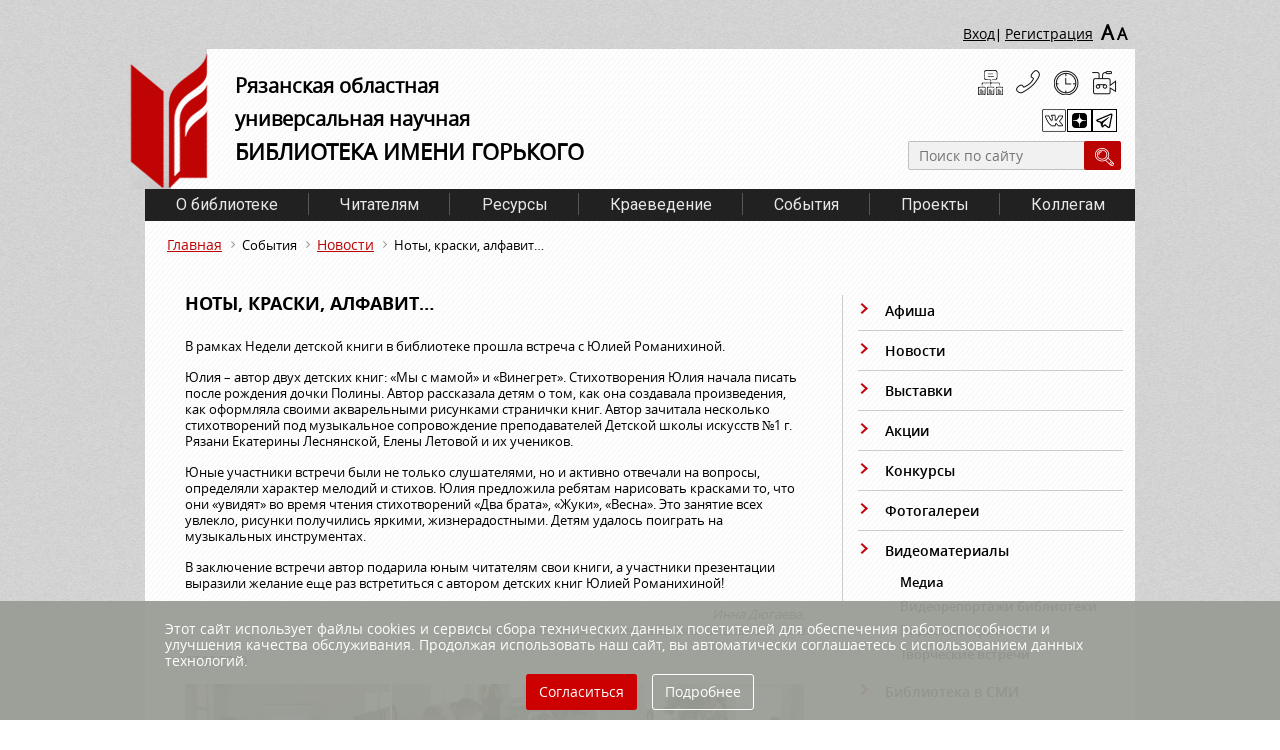

--- FILE ---
content_type: text/html; charset=UTF-8
request_url: https://rounb.ru/news/noty-kraski-alfavit1
body_size: 8321
content:
<!DOCTYPE html>
<html>
<head>
    <meta charset='utf-8'>
    <!-- <meta name="sputnik-verification"  content="undefined"/> -->
    <meta name="yandex-verification" content="11527a0f53097d42"/>
    <link rel="stylesheet" type="text/css" href="/assets/78e16ace/jquery.fancybox2.css" />
<link rel="stylesheet" type="text/css" href="/assets/89baff0d/styles.css" />
<script type="text/javascript" src="/assets/a4712857/jquery.min.js"></script>
<script type="text/javascript" src="/themes/gorkij/assets/js/jquery.js?nocache=1768714584"></script>
<script type="text/javascript" src="/assets/78e16ace/jquery.fancybox2.pack.js"></script>
<title>Ноты, краски, алфавит…</title>
    <link rel="shortcut icon" href="/favicon.ico" type="image/x-icon"/>
        <link href="https://fonts.googleapis.com/css?family=Open+Sans|Roboto" rel="stylesheet">
        <script src="https://api-maps.yandex.ru/2.1/?lang=ru_RU" type="text/javascript"></script>
    <link href='/themes/gorkij/assets/css/owl.carousel.css?nocache=1768714584' rel='stylesheet'>
    <link href='/themes/gorkij/assets/css/jquery.formstyler.css?nocache=1768714584' rel='stylesheet'>
    <link href='/themes/gorkij/assets/css/style.css?nocache=1768714584' rel='stylesheet'>
            


    
</head>
<body>
<div class='main_wrapper'>
    <div class='clearfix' id='registration'>
        <div class='clearfix'>
            <div class='login'>
                                    <a href='/user/login' class="enter">Вход</a>|
                                                                                   <!--<a href='/user/register'  class="register" >Регистрация</a> -->
                    <a href='/user/register' class="register">Регистрация</a>

                            </div>

            <div id="blindMode" class='size vdsn'>
                <a href='#'>A</a>
                <a href='#'>A</a>
            </div>
        </div>
    </div>


    <div id='header_two'>
        <div class='bg_inner clearfix'>
            <div class='logo clearfix'>
                <a href='/'>
                    <img src='/themes/gorkij/assets/images/logo_two.png?nocache=1768714584'>
                </a>
                <div class='info'>
                    <p>
                        Рязанская областная
                        <br>
                        универсальная научная
                        <br>
                        <span>библиотека имени Горького</span>
                    </p>
                </div>
            </div>

            <div class='tools '>
                <div class='other'>
                    <ul class='clearfix'>
                        <li>
                            <a class="tools_a" href='/htmlmap' title="Карта сайта"></a>
                        </li>
                        <li>
                            <a class="tools_a" href='/about/kontakty.html' title="Контакты"></a>
                        </li>
                        <li>
                            <a class="tools_a" href='/chitateljam/grafik-raboty.html' title="График работы"></a>
                        </li>
                        <li>
                            <a class="tools_a" href='http://tour.fotokino.pro/gorkylibrary/' target="blank"
                               title="Виртуальная экскурсия"></a>
                        </li>
                    </ul>
                </div>
                <div class='soc vdsn'>
                    <ul>
                                                    <li class="vkontakte">
                                <a class="tools_a" href='https://vk.com/biblioryazan' target="blank"
                                   title="Мы ВКонтакте"></a>
                            </li>
                                                                                                                                                    <li class="zenlink">
                                <a class="tools_a" href='https://zen.yandex.ru/id/5e3c1e7e66cbb3672fd02bdb' target="blank"
                                   title="Мы в «Яндекс.Дзен»"></a>
                            </li>
                                                                            <li class="telegram">
                                <a class="tools_a" href='https://t.me/biblioryazan' target="blank"
                                   title="Мы в «Telegram»"></a>
                            </li>
                                            </ul>
                </div>


                <div class="closeBtn"></div>

                <form action="/search" search>
                    <input placeholder="Поиск по сайту" type="text" value="" name="textSearch" id="textSearch" />                    <input type='submit' value=' '>
                </form>

            </div>
        </div>
    </div>
    <div class='bg_two'>
        <div id='menu_two'>

            <ul class="clearfix" id="yw2">
<li><a href="/about.html">О библиотеке</a>
<ul>
<li class="vl-punkt"><a href="/about/istorija-biblioteki.html">Библиотека сегодня</a></li>
<li class="vl-punkt"><a href="/about/istorija.html">История</a></li>
<li class="vl-punkt"><a href="/about/struktura.html">Структура</a></li>
<li class="vl-punkt"><a href="/about/profsojuz.html">Профсоюз</a></li>
<li class="vl-punkt"><a href="/aboutDocuments">Документы</a></li>
<li class="vl-punkt"><a href="/about/protivodejstvie-korruptsii.html">Противодействие коррупции</a></li>
<li class="vl-punkt"><a href="/about/otchety.html">Отчеты</a></li>
<li class="vl-punkt"><a target="_blank" href="http://tour.fotokino.pro/gorkylibrary/">Виртуальная экскурсия</a></li>
<li class="vl-punkt"><a href="/zaly">Залы</a></li>
<li class="vl-punkt"><a href="/about/kontakty.html">Контакты</a></li>
</ul>
</li>
<li><a href="/chitateljam.html">Читателям</a>
<ul>
<li class="vl-punkt"><a href="/books">Новинки</a></li>
<li class="vl-punkt"><a href="/chitateljam/rejting-knig.html">Рейтинг книг</a></li>
<li class="vl-punkt"><a href="/chitateljam/uslugi.html">Услуги</a></li>
<li class="vl-punkt"><a href="/chitateljam/grafik-raboty.html">График работы</a></li>
<li class="vl-punkt"><a href="/chitateljam/pravila-polzovanija-bibliotekoj.html">Памятка читателю</a></li>
<li class="vl-punkt"><a href="/chitateljam/anketa.html">Анкета</a></li>
<li class="vl-punkt"><a href="/chitateljam/studija-inostrannyh-jazykov.html">Студия иностранных языков</a></li>
<li class="vl-punkt"><a href="/kluby">Клубы РОУНБ</a></li>
<li class="vl-punkt"><a href="/offeryou">Предлагаем вашему вниманию</a></li>
</ul>
</li>
<li><a href="/resursy.html">Ресурсы</a>
<ul>
<li class="vl-punkt"><a href="/resursy/fondy_.html">Фонды</a></li>
<li class="vl-punkt"><a href="/fondy">Коллекции</a></li>
<li class="vl-punkt"><a href="/resursy/elektronnye-katalogi.html">Электронные каталоги</a></li>
<li class="vl-punkt"><a href="/resursy/elektronnaja-biblioteka.html">Электронная библиотека</a></li>
<li class="vl-punkt"><a href="/resursy/resursy-udalennogo-dostupa.html">Ресурсы удаленного доступа</a></li>
<li class="vl-punkt"><a href="/resursy/izdanija.html">Издания РОУНБ</a></li>
</ul>
</li>
<li><a target="_blank" href="http://kraeved.rounb.ru">Краеведение</a></li>
<li><a href="/news">События</a>
<ul>
<li class="vl-punkt"><a href="/afisha">Афиша</a></li>
<li class="vl-punkt"><a href="/news">Новости</a></li>
<li class="vl-punkt"><a href="/show">Выставки</a></li>
<li class="vl-punkt"><a href="/news/aktsii.html">Акции</a></li>
<li class="vl-punkt"><a href="/news/konkursy.html">Конкурсы</a></li>
<li class="vl-punkt"><a href="/gallery">Фотогалереи</a></li>
<li class="vl-punkt"><a href="/news/media.html">Видеоматериалы</a></li>
<li class="vl-punkt"><a href="/news/biblioteka-v-smi.html">Библиотека в СМИ</a></li>
</ul>
</li>
<li><a href="/project">Проекты</a></li>
<li><a href="/newsWork">Коллегам</a>
<ul>
<li class="vl-punkt"><a href="/WorkDocuments">Документы</a></li>
<li class="vl-punkt"><a href="/newsWork/obrazovatelnaja-dejatelnost.html">Образовательная деятельность</a></li>
<li class="vl-punkt"><a href="/complect">Для комплектования</a></li>
<li class="vl-punkt"><a href="/afishaWork">Афиша коллегам</a></li>
<li class="vl-punkt"><a href="/newsWork">Новости библиотек</a></li>
<li class="vl-punkt"><a href="/vestnik">Библиотечный вестник</a></li>
<li class="vl-punkt"><a href="/contest">Конкурсы</a></li>
<li class="vl-punkt"><a target="_blank" href="http://grants.culture.ru/">Культура. Гранты России</a></li>
</ul>
</li>
</ul>
        </div>
        <div id='navigation'>
            

            <ul class="breadcrumbs">
<li><a href="/">Главная</a></li><li>События</li><li><a href="/news">Новости</a></li><li>Ноты, краски, алфавит…</li></ul>        </div>

        <div class='clearfix' id='content_main'>
	<div class='content bg_right'>
		<h1>Ноты, краски, алфавит…</h1>
                		<p>В рамках Недели детской книги в библиотеке прошла встреча с Юлией Романихиной.</p>

<p>Юлия &ndash; автор двух детских книг: &laquo;Мы с мамой&raquo; и &laquo;Винегрет&raquo;. Стихотворения Юлия начала писать после рождения дочки Полины. Автор рассказала детям о том, как она создавала произведения, как оформляла своими акварельными рисунками странички книг. Автор&nbsp;зачитала несколько стихотворений под музыкальное сопровождение преподавателей Детской школы искусств №1 г. Рязани Екатерины Леснянской, Елены Летовой и их учеников.</p>

<p>Юные участники встречи были не только слушателями, но и активно отвечали на вопросы, определяли характер мелодий и стихов. Юлия предложила ребятам нарисовать красками то, что они &laquo;увидят&raquo; во время чтения стихотворений &laquo;Два брата&raquo;, &laquo;Жуки&raquo;, &laquo;Весна&raquo;. Это занятие всех увлекло, рисунки получились яркими, жизнерадостными. Детям удалось поиграть на музыкальных инструментах.</p>

<p>В заключение встречи автор подарила юным читателям свои книги, а участники презентации выразили желание еще раз встретиться с автором детских книг Юлией Романихиной!</p>

<p align="right"><em>Инна Дюгаева,<br />
главный библиотекарь универсального читального зала</em></p>
                <div class='date'>27.03.2019</div>
				<div class="hc-iwrap cf">
                				</div>               <div id='slider__foto__news'>
                    <div class='slider'> 
                                                           
                                 <div>
                                    <a class="fancybox" rel="gallery1" href="/image.php?image=/uploads/news/slider/7540/1.jpg" title="Юлия Романихина рассказывает детям о своих книгах">
					<img src="/image.php?image=/uploads/news/slider/7540/1.jpg&width=205" alt="">
                                    </a> 
                                 </div>
                                                            
                                 <div>
                                    <a class="fancybox" rel="gallery1" href="/image.php?image=/uploads/news/slider/7540/2.JPG" title="Ребята рассматривают иллюстрации">
					<img src="/image.php?image=/uploads/news/slider/7540/2.JPG&width=205" alt="">
                                    </a> 
                                 </div>
                                                            
                                 <div>
                                    <a class="fancybox" rel="gallery1" href="/image.php?image=/uploads/news/slider/7540/3.jpg" title="Участники встречи из Детской школы искусств №1 г. Рязани">
					<img src="/image.php?image=/uploads/news/slider/7540/3.jpg&width=205" alt="">
                                    </a> 
                                 </div>
                                                            
                                 <div>
                                    <a class="fancybox" rel="gallery1" href="/image.php?image=/uploads/news/slider/7540/4.jpg" title="Дети рисуют под музыку  ">
					<img src="/image.php?image=/uploads/news/slider/7540/4.jpg&width=205" alt="">
                                    </a> 
                                 </div>
                                                            
                                 <div>
                                    <a class="fancybox" rel="gallery1" href="/image.php?image=/uploads/news/slider/7540/5.JPG" title="Нам все интересно">
					<img src="/image.php?image=/uploads/news/slider/7540/5.JPG&width=205" alt="">
                                    </a> 
                                 </div>
                                                            
                                 <div>
                                    <a class="fancybox" rel="gallery1" href="/image.php?image=/uploads/news/slider/7540/6.JPG" title="Дети рисуют акварельными красками">
					<img src="/image.php?image=/uploads/news/slider/7540/6.JPG&width=205" alt="">
                                    </a> 
                                 </div>
                                                            
                                 <div>
                                    <a class="fancybox" rel="gallery1" href="/image.php?image=/uploads/news/slider/7540/7.JPG" title="Звучит музыка">
					<img src="/image.php?image=/uploads/news/slider/7540/7.JPG&width=205" alt="">
                                    </a> 
                                 </div>
                                                            
                                 <div>
                                    <a class="fancybox" rel="gallery1" href="/image.php?image=/uploads/news/slider/7540/8.jpg" title="Юлия Романихина с воспитанниками Детского центра образования «Кремлевский дворик»">
					<img src="/image.php?image=/uploads/news/slider/7540/8.jpg&width=205" alt="">
                                    </a> 
                                 </div>
                                             </div>
                </div>
                
                                
                <div class = "ss">
                    <script src="//yastatic.net/es5-shims/0.0.2/es5-shims.min.js"></script>
                    <script src="//yastatic.net/share2/share.js"></script>
                    <div class="ya-share2" data-services="vkontakte,facebook,odnoklassniki,moimir,gplus" data-counter=""></div>
                </div>  

	</div> 
              
              
          <div class='right_others clear_border'>
             
              <div class='vdsn' >
                                   
                    <ul class="nav" id="yw0">
<li><a href="/afisha">Афиша</a></li>
<li><a href="/news">Новости</a></li>
<li><a href="/show">Выставки</a></li>
<li><a href="/news/aktsii.html">Акции</a></li>
<li><a href="/news/konkursy.html">Конкурсы</a></li>
<li><a href="/gallery">Фотогалереи</a></li>
<li><a href="/news/media.html">Видеоматериалы</a>
<ul>
<li class="vl-punkt"><a href="/media">Медиа</a></li>
<li class="vl-punkt"><a href="/reportage">Видеорепортажи библиотеки</a></li>
<li class="vl-punkt"><a href="/news/media/lektorii.html">Видеолектории</a></li>
<li class="vl-punkt"><a href="/news/media/tvorcheskie-vstrechi.html">Творческие встречи</a></li>
</ul>
</li>
<li><a href="/news/biblioteka-v-smi.html">Библиотека в СМИ</a></li>
</ul>  

                                        <div class='buttons'>
                      <a href='/pages/natsionalnyj-proekt-«semiy»'>
                          <img class="border_hover_grey" src='/image.php?image=/uploads/menu/aktyalnie_sobitiya/Semiy.png'>  
                      </a>                
                </div>
                    <div class='buttons'>
                      <a href='http://pobeda.rounb.ru'>
                          <img class="border_hover_grey" src='/image.php?image=/uploads/menu/aktyalnie_sobitiya/pobeda.JPG'>  
                      </a>                
                </div>
                    <div class='buttons'>
                      <a href='/aktualnie-sobitiya/god-zaschitnika-otechestva.html'>
                          <img class="border_hover_grey" src='/image.php?image=/uploads/menu/aktyalnie_sobitiya/god-zashitnika-otechestva4.jpg'>  
                      </a>                
                </div>
                    <div class='buttons'>
                      <a href='http://info.rounb.ru/elbibl/el_res/130letEsenin/index.html'>
                          <img class="border_hover_grey" src='/image.php?image=/uploads/menu/aktyalnie_sobitiya/Esenin130.jpg'>  
                      </a>                
                </div>
                    <div class='buttons'>
                      <a href='/aktualnie-sobitiya/kniga-pamjati-rjazanskoj-oblasti.html'>
                          <img class="border_hover_grey" src='/image.php?image=/uploads/menu/aktyalnie_sobitiya/memory.jpg'>  
                      </a>                
                </div>
                    <div class='buttons'>
                      <a href='http://z.mil.ru/'>
                          <img class="border_hover_grey" src='/image.php?image=/uploads/menu/aktyalnie_sobitiya/minoborony%20%282%29.png'>  
                      </a>                
                </div>
                    <div class='buttons'>
                      <a href='http://службапоконтракту.рф'>
                          <img class="border_hover_grey" src='/image.php?image=/uploads/menu/aktyalnie_sobitiya/uspei-prisoedinitcya.jpg'>  
                      </a>                
                </div>
                    <div class='buttons'>
                      <a href='http://forpost-rzn.ru'>
                          <img class="border_hover_grey" src='/image.php?image=/uploads/menu/kray_aktual_sobitiya/frame-1.png'>  
                      </a>                
                </div>
                    <div class='buttons'>
                      <a href='/https://rounb.ru/offeryou/informatsija-po-tsifrovomu-id'>
                          <img class="border_hover_grey" src='/image.php?image=/uploads/group/for_you/ID1.jpg'>  
                      </a>                
                </div>
                    <div class='buttons'>
                      <a href='http://www.culture.ru/'>
                          <img class="border_hover_grey" src='/image.php?image=/uploads/banners/b_kulturaRF.jpg'>  
                      </a>                
                </div>
                    <div class='buttons'>
                      <a href='http://info.rounb.ru/elbibl/document/bibl/Strategia_bibl_rf.pdf'>
                          <img class="border_hover_grey" src='/image.php?image=/uploads/menu/aktyalnie_sobitiya/strategia%20%281%29.jpg'>  
                      </a>                
                </div>
                    <div class='buttons'>
                      <a href='/aktualnie-sobitiya/vmeste_silnee.html'>
                          <img class="border_hover_grey" src='/image.php?image=/uploads/documents/vmeste_silnee/logo_vmeste250.jpg'>  
                      </a>                
                </div>
                    <div class='buttons'>
                      <a href='/aktualnie-sobitiya/aktivnoe-dolgoletie.html'>
                          <img class="border_hover_grey" src='/image.php?image=/uploads/menu/aktyalnie_sobitiya/aktiv.jpg'>  
                      </a>                
                </div>
                    <div class='buttons'>
                      <a href='/pages/prezidentskij-fond-kulturnyh-initsiativ'>
                          <img class="border_hover_grey" src='/image.php?image=/uploads/menu/aktyalnie_sobitiya/pfki.jpg'>  
                      </a>                
                </div>
                    <div class='buttons'>
                      <a href='http://www.culture.ru/afisha/ryazanskaya-oblast/pushkinskaya-karta'>
                          <img class="border_hover_grey" src='/image.php?image=/uploads/menu/aktyalnie_sobitiya/pushk_karta.jpg'>  
                      </a>                
                </div>
                    <div class='buttons'>
                      <a href='http://vk.com/vkultury62'>
                          <img class="border_hover_grey" src='/image.php?image=/uploads/menu/aktyalnie_sobitiya/dobro.jpg'>  
                      </a>                
                </div>
                    <div class='buttons'>
                      <a href='http://culture-rzn.ru/school'>
                          <img class="border_hover_grey" src='/image.php?image=/uploads/menu/aktyalnie_sobitiya/school2.png'>  
                      </a>                
                </div>
                    <div class='buttons'>
                      <a href='http://iac62.ru/map'>
                          <img class="border_hover_grey" src='/image.php?image=/uploads/menu/aktyalnie_sobitiya/iac62map.jpg'>  
                      </a>                
                </div>
                    <div class='buttons'>
                      <a href='/aktualnie-sobitiya/sajty-organov-gosudarstvennoj-vlasti_1.html'>
                          <img class="border_hover_grey" src='/image.php?image=/uploads/menu/aktyalnie_sobitiya/ssilki.jpg'>  
                      </a>                
                </div>
                    <div class='buttons'>
                      <a href='http://rounb.tilda.ws/'>
                          <img class="border_hover_grey" src='/image.php?image=/uploads/menu/aktyalnie_sobitiya/bibliogid.jpg'>  
                      </a>                
                </div>
                    <div class='buttons'>
                      <a href='http://info.rounb.ru/elbibl/kray/kzd2026.pdf'>
                          <img class="border_hover_grey" src='/image.php?image=/uploads/menu/aktyalnie_sobitiya/kalendar_2026.png'>  
                      </a>                
                </div>
                    <div class='buttons'>
                      <a href='http://celebrate.rounb.ru'>
                          <img class="border_hover_grey" src='/image.php?image=/uploads/menu/aktyalnie_sobitiya/jubilyary.jpg'>  
                      </a>                
                </div>
                    <div class='buttons'>
                      <a href='http://shop.rounb.ru/'>
                          <img class="border_hover_grey" src='/image.php?image=/uploads/menu/aktyalnie_sobitiya/magazin.png'>  
                      </a>                
                </div>
                    <div class='buttons'>
                      <a href='/aktualnie-sobitiya/centr_restavracii.html'>
                          <img class="border_hover_grey" src='/image.php?image=/uploads/group/for_you/centr_restavraciii.png'>  
                      </a>                
                </div>
                    <div class='buttons'>
                      <a href='http://rounb.tilda.ws/reg_centr_pb'>
                          <img class="border_hover_grey" src='/image.php?image=/uploads/menu/aktyalnie_sobitiya/pr_lib1.jpg'>  
                      </a>                
                </div>
                    <div class='buttons'>
                      <a href='/aktualnie-sobitiya/obrazovatelnaja-dejatelnost.html'>
                          <img class="border_hover_grey" src='/image.php?image=/uploads/menu/aktyalnie_sobitiya/obrazovanie.jpg'>  
                      </a>                
                </div>
                    <div class='buttons'>
                      <a href='/aktualnie-sobitiya/anketa.html'>
                          <img class="border_hover_grey" src='/image.php?image=/uploads/menu/aktyalnie_sobitiya/anket.jpg'>  
                      </a>                
                </div>
                    <div class='buttons'>
                      <a href='/aktualnie-sobitiya/opros.html'>
                          <img class="border_hover_grey" src='/image.php?image=/uploads/menu/aktyalnie_sobitiya/social_opros.jpg'>  
                      </a>                
                </div>
      
              </div>
          </div>
              
              
              
</div>



        
        <div id='slider' class='vdsn'>
            <div class='slider'>      
                       <div>
                   <a href='http://mkrf.ru/' target="_blank" title="Министерство культуры Российской Федерации" >
                        <img src='/image.php?image=/uploads/slider/12/minkultrf_.png'>
                   </a>
              </div>
                       <div>
                   <a href='https://www.culture.ru/' target="_blank" title="ПОРТАЛ КУЛЬТУРНОГО НАСЛЕДИЯ РОССИИ КУЛЬТУРА.РФ" >
                        <img src='/image.php?image=/uploads/slider/12/Logo_culture_ru_bwhite.jpg'>
                   </a>
              </div>
                       <div>
                   <a href='http://xn--90ax2c.xn--p1ai/' target="_blank" title="Национальная электронная библиотека" >
                        <img src='/image.php?image=/uploads/slider/12/neb.png'>
                   </a>
              </div>
                       <div>
                   <a href='https://kkt.ryazan.gov.ru/' target="_blank" title="Министерство культуры Рязанской области" >
                        <img src='/image.php?image=/uploads/slider/12/i2komturyaz_4.png'>
                   </a>
              </div>
                       <div>
                   <a href='http://vezdekultura.ru/' target="_blank" title="Везде культура" >
                        <img src='/image.php?image=/uploads/slider/12/Культура3.png'>
                   </a>
              </div>
                       <div>
                   <a href='http://www.rsl.ru/' target="_blank" title="Российская государственная библиотека" >
                        <img src='/image.php?image=/uploads/slider/12/rgb_.png'>
                   </a>
              </div>
                       <div>
                   <a href='http://www.nlr.ru/' target="_blank" title="Российская национальная библиотека" >
                        <img src='/image.php?image=/uploads/slider/12/rnb__.png'>
                   </a>
              </div>
                       <div>
                   <a href='https://www.prlib.ru/' target="_blank" title="Президентская библиотека имени Б. Н. Ельцина" >
                        <img src='/image.php?image=/uploads/slider/12/6DTCEfqv1YQ200113.jpg'>
                   </a>
              </div>
                       <div>
                   <a href='http://www.rba.ru/' target="_blank" title="Российская библиотечная ассоциация" >
                        <img src='/image.php?image=/uploads/slider/12/rba_.png'>
                   </a>
              </div>
                       <div>
                   <a href='http://rbo62.ru/' target="_blank" title="" >
                        <img src='/image.php?image=/uploads/slider/12/ЛОГОТИП-РБО.png'>
                   </a>
              </div>
                       <div>
                   <a href='http://www.nilc.ru/' target="_blank" title="Национальный информационно-библиотечный центр «ЛИБНЕТ»" >
                        <img src='/image.php?image=/uploads/slider/12/nilc_.png'>
                   </a>
              </div>
                       <div>
                   <a href='http://arbicon.ru/' target="_blank" title="Ассоциация региональных библиотечных консорциумов" >
                        <img src='/image.php?image=/uploads/slider/12/i1minkultrf.png'>
                   </a>
              </div>
                       <div>
                   <a href='http://www.premiaprosvetitel.ru   ' target="_blank" title="" >
                        <img src='/image.php?image=/uploads/slider/12/Премия-Просветитель_.png'>
                   </a>
              </div>
                       <div>
                   <a href='http://www.prokrzn.ru/' target="_blank" title="Прокуратура Рязанской области" >
                        <img src='/image.php?image=/uploads/slider/12/баннерПРО_.png'>
                   </a>
              </div>
                       <div>
                   <a href='https://www.gosuslugi.ru/' target="_blank" title="Портал государственных услуг" >
                        <img src='/image.php?image=/uploads/slider/12/gosusl.png'>
                   </a>
              </div>
                       <div>
                   <a href='https://www.cbr.ru/' target="_blank" title="Центральный Банк Российской Федерации" >
                        <img src='/image.php?image=/uploads/slider/12/бр.png'>
                   </a>
              </div>
                       <div>
                   <a href='http://pravo.gov.ru/' target="_blank" title="Портал правовой информации" >
                        <img src='/image.php?image=/uploads/slider/12/pravo_1.png'>
                   </a>
              </div>
                       <div>
                   <a href='http://www.rzn-patriot.ru/' target="_blank" title="Патриотический Интернет-портал Рязанского региона" >
                        <img src='/image.php?image=/uploads/slider/12/rvio.png'>
                   </a>
              </div>
                       <div>
                   <a href='http://pravorzn.ru/' target="_blank" title="Портал правовой информации" >
                        <img src='/image.php?image=/uploads/slider/12/pravorzn.png'>
                   </a>
              </div>
                       <div>
                   <a href='https://rounb.ru/uploads/userfiles/pdf/2018/vp17_2596.pdf' target="_blank" title="" >
                        <img src='/image.php?image=/uploads/slider/12/novros250141.png'>
                   </a>
              </div>
                       <div>
                   <a href='https://korunb.nlr.ru/query_form.php' target="_blank" title="" >
                        <img src='/image.php?image=/uploads/slider/12/korunb_banner-0000.jpg'>
                   </a>
              </div>
        </div> 


        </div>
        <!--      </div>-->
        <div class='footer_type_2 clearfix'>
            <div class='copy'>
                © ГБУК РО «Библиотека им. Горького»,
                <br>
                2013&ndash;2016 <a style="text-decoration:underline;color:white;"
                                   href="https://rounb.ru/uploads/documents/user_soglashenie.pdf">Пользовательскоe
                    соглашениe</a>
            </div>
            <div class='place'>
                390000, г. Рязань,
                <br>
                ул. Ленина, 52
            </div>
            <div class='communication'>
                <a href='tel:+7(4912)93-55-09'>+7(4912)93-55-09</a>
                <br>
                <a href='mailto:rounb.gorkogo@ryazan.gov.ru'>rounb.gorkogo@ryazan.gov.ru</a>
            </div>
                        <div class='calc'>
                     <!-- Yandex.Metrika informer -->
<a href="https://metrika.yandex.ru/stat/?id=42889784&from=informer"
target="_blank" rel="nofollow"><img src="https://informer.yandex.ru/informer/42889784/3_1_FFFFFFFF_EFEFEFFF_0_pageviews"
style="width:88px; height:31px; border:0;" alt="Яндекс.Метрика" title="Яндекс.Метрика: данные за сегодня (просмотры, визиты и уникальные посетители)" class="ym-advanced-informer" data-cid="42889784" data-lang="ru" /></a>
<!-- /Yandex.Metrika informer -->

<!-- Yandex.Metrika counter -->
<script type="text/javascript">
    (function (d, w, c) {
        (w[c] = w[c] || []).push(function() {
            try {
                w.yaCounter42889784 = new Ya.Metrika({
                    id:42889784,
                    clickmap:true,
                    trackLinks:true,
                    accurateTrackBounce:true,
                    webvisor:true
                });
            } catch(e) { }
        });

        var n = d.getElementsByTagName("script")[0],
            s = d.createElement("script"),
            f = function () { n.parentNode.insertBefore(s, n); };
        s.type = "text/javascript";
        s.async = true;
        s.src = "https://mc.yandex.ru/metrika/watch.js";

        if (w.opera == "[object Opera]") {
            d.addEventListener("DOMContentLoaded", f, false);
        } else { f(); }
    })(document, window, "yandex_metrika_callbacks");
</script>
<noscript><div><img src="https://mc.yandex.ru/watch/42889784" style="position:absolute; left:-9999px;" alt="" /></div></noscript>
<!-- /Yandex.Metrika counter --> 

<script async src="https://culturaltracking.ru/static/js/spxl.js?pixelId=2430" data-pixel-id="2430"></script>

<!-- BEGIN JIVOSITE CODE {literal} -->
<script type='text/javascript'>
(function(){ var widget_id = '9oMN0lYUW2';var d=document;var w=window;function l(){
var s = document.createElement('script'); s.type = 'text/javascript'; s.async = true;
s.src = '//code.jivosite.com/script/widget/'+widget_id
; var ss = document.getElementsByTagName('script')[0]; ss.parentNode.insertBefore(s, ss);}
if(d.readyState=='complete'){l();}else{if(w.attachEvent){w.attachEvent('onload',l);}
else{w.addEventListener('load',l,false);}}})();
</script>
<!-- {/literal} END JIVOSITE CODE -->

<meta name="mailru-domain" content="EgsR6CrID1gjcTrv" />
                                </div>
        </div>
    </div>
    
    <div class="privacy_panel">
        <div class="privacy_wrapper">
            <div class="privacy_text">
                Этот сайт использует файлы cookies и сервисы сбора технических данных посетителей для обеспечения работоспособности и улучшения качества обслуживания. Продолжая использовать наш сайт, вы автоматически соглашаетесь с использованием данных технологий.            </div>
            <div class="button_wrapper">
                <div><a id="privacy_accept" class="privacy_btn"><strong>Согласиться</strong></a></div>
                                    <div><a href="/aktualnie-sobitiya/my-ispolzuem-cookie.html" class="more_btn">Подробнее</a></div>
                            </div>
        </div>
    </div>

    <script>
            </script>
<script type="text/javascript" src="/assets/f2bde1b6/jquery.cookie.js"></script>
<script type="text/javascript">
/*<![CDATA[*/
jQuery(function($) {

			$('a.replay,a.register,a.enter').fancybox({'type':'ajax','imageScale':false,'Height':'auto','scrolling':'no','padding':'\x280,0,0,0\x29'});
		
$("#blindMode").blindMode({sizes:[12,14,16], onBeforeShow:function(){return  $("body").addClass("blind")  }, onAfterShow:function(){ $(".blind-mode-sizes-selection a").eq(0).click(); }, onBeforeClose:function(){return  $("body").removeClass("blind")  } });
        jQuery(document).ready(function () {
            $("#privacy_accept").on('click', function () {
                $.cookie('privacy_gdr', 'true', {expires: 365, path: '/'});
                $(".privacy_panel").hide();
            });
        });
        
});
/*]]>*/
</script>
</body>
<script src='/themes/gorkij/assets/js/owl.carousel.min.js?nocache=1768714584'></script>
<script src='/themes/gorkij/assets/js/jquery.formstyler.min.js?nocache=1768714584'></script>
<script src='/themes/gorkij/assets/js/main.js?nocache=1768714584'></script>
<script src="/themes/gorkij/assets/js/jquery.rating-2.0.js?nocache=1768714584"></script>
<script src="/themes/gorkij/assets/js/blind-mode.js?nocache=1768714584"></script>
<!--  <script src="/themes/gorkij/assets/js/calendar_ru.js?nocache=1768714584" type="text/javascript"></script>-->
<script type="text/javascript">
    $(document).ready(function () {
        //$(".room_image").fancybox();
        $(".fancybox").fancybox({
            openEffect: 'none',
            closeEffect: 'none',
            //   width: 400px,
        });
    });

</script>
<script type="text/javascript">
    (function (d, t, p) {
        var j = d.createElement(t);
        j.async = true;
        j.type = "text/javascript";
        j.src = ("https:" == p ? "https:" : "http:") + "//stat.sputnik.ru/cnt.js";
        var s = d.getElementsByTagName(t)[0];
        s.parentNode.insertBefore(j, s);
    })(document, "script", document.location.protocol);
</script>
</html>




--- FILE ---
content_type: application/javascript; charset=UTF-8
request_url: https://rounb.ru/themes/gorkij/assets/js/jquery.rating-2.0.js?nocache=1768714584
body_size: 8408
content:
/** Рейтинг заметок в виде звезд jquery.rating.js
 *  http://biznesguide.ru/coding/156.html
 *  Copyright (c) 2011 Шамшур Иван (http://twitter.com/ivanshamshur)
 *  Dual licensed under the MIT and GPL licenses
 */
 
;(function($){
	
	
	$.rating = function(e, o){
		
		this.options = $.extend({
		    fx: 'float',
            image: '/images/stars.png',
			stars: 5,
            minimal: 0,
			titles: ['голос','голоса','голосов'],
			readOnly: false,
			url: '',
            type: 'post',
            loader: '/images/ajax-loader.gif',			
			click: function(){},
            callback: function(){}
		}, o || {});
		
		this.el = $(e);
        this.left = 0;
        this.width = 0;
        this.height = 0;
        this._data = {};
        
        var self = this;
        
        this.el.find(':hidden').each(function(){
            
            var $this = $(this);
            self._data[$this.attr('name')] = $this.val();
            
        });
        
        this._data.val = parseFloat(this._data.val) || 0;
        this._data.votes = parseFloat(this._data.votes) || '';

        
        if(this._data.val > this.options.stars) this._data.val = this.options.stars;
        if(this._data.val < 0) this._data.val = 0;
        
        this.old = this._data.val;

		this.vote_wrap = $('<div class="vote-wrap"></div>');
		this.vote_block = $('<div class="vote-block"></div>');
        this.vote_hover = $('<div class="vote-hover"></div>');
		this.vote_stars = $('<div class="vote-stars"></div>');
		this.vote_active = $('<div class="vote-active"></div>');
		this.vote_result = $('<div class="vote-result"></div>');
		this.vote_success = $('<div class="vote-success"></div>');
        this.loader = $('<img src="'+this.options.loader+'" alt="load...">');

        this.el.html(this.loader);

        //Загружаем изображение звезд и высчитываем ширину и высоту одной звезды
        var img = new Image();
        img.src = this.options.image;
        img.onload = function() {
            self.width = this.width; //Ширина одной звезды
            self.height = this.height/3; //Высота одной звезды
            self.init();
        };
		
	};
	
	
	var $r = $.rating;

	$r.fn = $r.prototype = {
		rating: '2.0'
    };
	
	$r.fn.extend = $r.extend = $.extend;

    $r.fn.extend({
        
    	init: function(){
    	
    		this.render();

    		if(this.options.readOnly) return;

    		var self = this, left = 0, width = 0;

    		this.vote_hover.bind('mousemove mouseover',function(e){

    			if(self.options.readOnly) return;

    			var $this = $(this),
    		    	score = 0;
                    
                left = e.clientX>0 ? e.clientX: e.pageX;
                width = left - $this.offset().left - 2;
                 
                var max = self.width*self.options.stars,
                    min = self.options.minimal*self.width;

                if(width > max) width = max;
                if(width < min) width = min;   
           
                score = Math.round( width/self.width * 10 ) / 10; //округляем до 1 знака после запятой
           
                if(self.options.fx == 'half'){
                    width = Math.ceil(width/self.width*2)*self.width/2;          
                }
                else if(self.options.fx != 'float'){                    
                    width = Math.ceil(width/self.width) * self.width;  
                }
                
                score = Math.round( width/self.width * 10 ) / 10; 

                self.vote_active.css({
    				'width':width,
    				'background-position':'left center'
    			});
                
                self.vote_success.html('Ваша оценка: '+score);
    		    
    		 })
    		 .bind('mouseout',function(){
    			if(self.options.readOnly) return; 
    			self.reset();
                self.vote_success.empty();
    		 }).
    		 bind('click.rating',function(){
    		
    			 if(self.options.readOnly) return;
          
                 var score = Math.round( width/self.width * 10 ) / 10; 

                 if(score > self.options.stars) score = self.options.stars;
                 if(score < 0) score = 0;
                 
                 self.old = self._data.val;
    			 self._data.val = (self._data.val*self._data.votes +score)/(self._data.votes + 1);
                 self._data.val = Math.round( self._data.val * 100 ) / 100;
                 self._data.score = score;
                 self.vote_success.html('Ваша оценка: '+score);
    			 
                 if(self.options.url != ''){
    				 
    				 self.send();
    			 }
                 
                 self.options.readOnly = true;        
    			 self.options.click.apply(this,[score]);
    		 });
    		
    	},
        set: function(){
    		this.vote_active.css({
    			'width':this._data.val*this.width,
    			'background-position':'left bottom'
    		});
    	},
    	reset: function(){
    		this.vote_active.css({
    			'width':this.old*this.width,
    			'background-position':'left bottom'
    		});
    	},
        setvoters: function(){
            this.vote_result.html(this.declOfNum(this._data.votes));  
        },
    	render: function(){
    		
    		this.el.html(this.vote_wrap.append(
				this.vote_hover.css({
				    padding:'0 4px',
                    height:this.height,
                    width:this.width*this.options.stars
                }),
				this.vote_result.text(this.declOfNum(this._data.votes)),
				this.vote_success
    		));

    		
            this.vote_block.append(
				this.vote_stars.css({
				    height:this.height,
                    width:this.width*this.options.stars,
                    background:"url('"+this.options.image+"') left top"
                }),
				this.vote_active.css({
				    height:this.height,
                    width:this._data.val*this.width,
                    background:"url('"+this.options.image+"') left bottom"
                })
            ).appendTo(this.vote_hover);
    		
    	},
    	send: function(score){
    		
    		var self = this;
            this.vote_result.html(this.loader);
            
            this._data.votes++;
            
    		$.ajax({
    			url: self.options.url,
    			type: self.options.type,
    			data: this._data,
                dataType: 'json',
    			success: function(data){
		            if(data.status == 'OK') {
		               
		              self.set();
		            }  
                    else{
                        self._data.votes--;
                        self.reset();
                    }      
                    
                    self.setvoters();
                       
    				if(data.msg)self.vote_success.html(data.msg);
                    
                    if(typeof self.options.callback == 'function'){
                        
                        self.options.callback.apply(self,[data]);
                    }
    			}
    		});
    		
    	},
    	declOfNum: function(number){  
    	    if(number <= 0) return '';
    		number = Math.abs(Math.floor(number));
            cases = [2, 0, 1, 1, 1, 2];  
            return number+' '+ this.options.titles[ (number%100>4 && number%100<20)? 2 : cases[(number%10<5)?number%10:5] ];  
        }  
    });
    
    
    $.fn.rating = function(o){
    	
    	if (typeof o == 'string') {
            var instance = $(this).data('rating'), args = Array.prototype.slice.call(arguments, 1);
            return instance[o].apply(instance, args);
        } else {
            return this.each(function() {
                var instance = $(this).data('rating');
                if (instance) {
                    if (o) {
                        $.extend(instance.options, o);
                    }
                    
                    instance.init();
                    
                } else {
                	
                    $(this).data('rating', new $r(this, o));
                }
            });
        }
    }; 
	
})(jQuery);